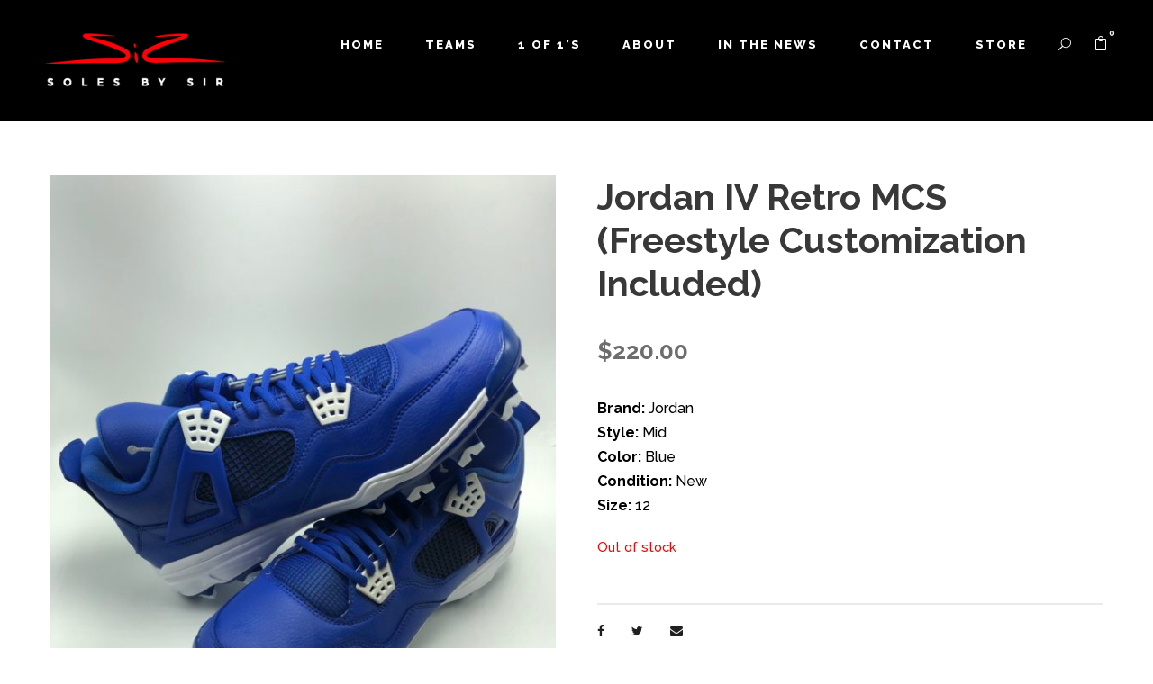

--- FILE ---
content_type: text/html; charset=UTF-8
request_url: https://solesbysir.com/shop/shoes/jordan-iv-retro-mcs-freestyle-customization-included-3/
body_size: 9311
content:
<!DOCTYPE html>
<html lang="en" class="no-js">
<head>
	<meta charset="UTF-8">
	<meta name="viewport" content="width=device-width, initial-scale=1">
	<link rel="profile" href="http://gmpg.org/xfn/11">
	<link rel="pingback" href="https://solesbysir.com/xmlrpc.php">
	<title>Jordan IV Retro MCS (Freestyle Customization Included) &#8211; Soles By Sir</title>
<link rel='dns-prefetch' href='//fonts.googleapis.com' />
<link rel='dns-prefetch' href='//s.w.org' />
<link rel="alternate" type="application/rss+xml" title="Soles By Sir &raquo; Feed" href="https://solesbysir.com/feed/" />
<link rel="alternate" type="application/rss+xml" title="Soles By Sir &raquo; Comments Feed" href="https://solesbysir.com/comments/feed/" />
<link rel="alternate" type="application/rss+xml" title="Soles By Sir &raquo; Jordan IV Retro MCS (Freestyle Customization Included) Comments Feed" href="https://solesbysir.com/shop/shoes/jordan-iv-retro-mcs-freestyle-customization-included-3/feed/" />
		<script type="text/javascript">
			window._wpemojiSettings = {"baseUrl":"https:\/\/s.w.org\/images\/core\/emoji\/11\/72x72\/","ext":".png","svgUrl":"https:\/\/s.w.org\/images\/core\/emoji\/11\/svg\/","svgExt":".svg","source":{"concatemoji":"https:\/\/solesbysir.com\/wp-includes\/js\/wp-emoji-release.min.js?ver=4.9.22"}};
			!function(e,a,t){var n,r,o,i=a.createElement("canvas"),p=i.getContext&&i.getContext("2d");function s(e,t){var a=String.fromCharCode;p.clearRect(0,0,i.width,i.height),p.fillText(a.apply(this,e),0,0);e=i.toDataURL();return p.clearRect(0,0,i.width,i.height),p.fillText(a.apply(this,t),0,0),e===i.toDataURL()}function c(e){var t=a.createElement("script");t.src=e,t.defer=t.type="text/javascript",a.getElementsByTagName("head")[0].appendChild(t)}for(o=Array("flag","emoji"),t.supports={everything:!0,everythingExceptFlag:!0},r=0;r<o.length;r++)t.supports[o[r]]=function(e){if(!p||!p.fillText)return!1;switch(p.textBaseline="top",p.font="600 32px Arial",e){case"flag":return s([55356,56826,55356,56819],[55356,56826,8203,55356,56819])?!1:!s([55356,57332,56128,56423,56128,56418,56128,56421,56128,56430,56128,56423,56128,56447],[55356,57332,8203,56128,56423,8203,56128,56418,8203,56128,56421,8203,56128,56430,8203,56128,56423,8203,56128,56447]);case"emoji":return!s([55358,56760,9792,65039],[55358,56760,8203,9792,65039])}return!1}(o[r]),t.supports.everything=t.supports.everything&&t.supports[o[r]],"flag"!==o[r]&&(t.supports.everythingExceptFlag=t.supports.everythingExceptFlag&&t.supports[o[r]]);t.supports.everythingExceptFlag=t.supports.everythingExceptFlag&&!t.supports.flag,t.DOMReady=!1,t.readyCallback=function(){t.DOMReady=!0},t.supports.everything||(n=function(){t.readyCallback()},a.addEventListener?(a.addEventListener("DOMContentLoaded",n,!1),e.addEventListener("load",n,!1)):(e.attachEvent("onload",n),a.attachEvent("onreadystatechange",function(){"complete"===a.readyState&&t.readyCallback()})),(n=t.source||{}).concatemoji?c(n.concatemoji):n.wpemoji&&n.twemoji&&(c(n.twemoji),c(n.wpemoji)))}(window,document,window._wpemojiSettings);
		</script>
		<style type="text/css">
img.wp-smiley,
img.emoji {
	display: inline !important;
	border: none !important;
	box-shadow: none !important;
	height: 1em !important;
	width: 1em !important;
	margin: 0 .07em !important;
	vertical-align: -0.1em !important;
	background: none !important;
	padding: 0 !important;
}
</style>
<link rel='stylesheet' id='drop_uploader-css'  href='https://solesbysir.com/wp-content/plugins/ninja-forms-drop-uploader/css/drop_uploader.css?ver=4.9.22' type='text/css' media='all' />
<link rel='stylesheet' id='pe-icon-7-stroke-css'  href='https://solesbysir.com/wp-content/plugins/ninja-forms-drop-uploader/pe-icon-7-stroke/css/pe-icon-7-stroke.css?ver=4.9.22' type='text/css' media='all' />
<link rel='stylesheet' id='layerslider-css'  href='https://solesbysir.com/wp-content/plugins/LayerSlider/static/css/layerslider.css?ver=5.6.2' type='text/css' media='all' />
<link rel='stylesheet' id='ls-google-fonts-css'  href='https://fonts.googleapis.com/css?family=Lato:100,300,regular,700,900%7COpen+Sans:300%7CIndie+Flower:regular%7COswald:300,regular,700&#038;subset=latin%2Clatin-ext' type='text/css' media='all' />
<link rel='stylesheet' id='gdlr-core-google-font-css'  href='https://fonts.googleapis.com/css?family=Raleway%3A100%2C200%2C300%2Cregular%2C500%2C600%2C700%2C800%2C900&#038;subset=latin&#038;ver=4.9.22' type='text/css' media='all' />
<link rel='stylesheet' id='gdlr-core-plugin-css'  href='https://solesbysir.com/wp-content/plugins/goodlayers-core/plugins/combine/style.css?ver=4.9.22' type='text/css' media='all' />
<link rel='stylesheet' id='gdlr-core-page-builder-css'  href='https://solesbysir.com/wp-content/plugins/goodlayers-core/include/css/page-builder.css?ver=4.9.22' type='text/css' media='all' />
<link rel='stylesheet' id='rs-plugin-settings-css'  href='https://solesbysir.com/wp-content/plugins/revslider/public/assets/css/settings.css?ver=5.4.1' type='text/css' media='all' />
<style id='rs-plugin-settings-inline-css' type='text/css'>
.tp-caption a{color:#ff7302;text-shadow:none;-webkit-transition:all 0.2s ease-out;-moz-transition:all 0.2s ease-out;-o-transition:all 0.2s ease-out;-ms-transition:all 0.2s ease-out}.tp-caption a:hover{color:#ffa902}
</style>
<link rel='stylesheet' id='rotatingtweets-css'  href='https://solesbysir.com/wp-content/plugins/rotatingtweets/css/style.css?ver=4.9.22' type='text/css' media='all' />
<link rel='stylesheet' id='woocommerce-layout-css'  href='https://solesbysir.com/wp-content/plugins/woocommerce/assets/css/woocommerce-layout.css?ver=3.3.5' type='text/css' media='all' />
<link rel='stylesheet' id='woocommerce-smallscreen-css'  href='https://solesbysir.com/wp-content/plugins/woocommerce/assets/css/woocommerce-smallscreen.css?ver=3.3.5' type='text/css' media='only screen and (max-width: 768px)' />
<link rel='stylesheet' id='woocommerce-general-css'  href='https://solesbysir.com/wp-content/plugins/woocommerce/assets/css/woocommerce.css?ver=3.3.5' type='text/css' media='all' />
<link rel='stylesheet' id='kleanity-style-core-css'  href='https://solesbysir.com/wp-content/themes/kleanity/css/style-core.css?ver=4.9.22' type='text/css' media='all' />
<link rel='stylesheet' id='kleanity-child-theme-style-css'  href='https://solesbysir.com/wp-content/themes/kleanity-child/style.css?ver=4.9.22' type='text/css' media='all' />
<link rel='stylesheet' id='kleanity-custom-style-css'  href='https://solesbysir.com/wp-content/uploads/kleanity-style-custom.css?1504039560&#038;ver=4.9.22' type='text/css' media='all' />
<link rel='stylesheet' id='fp_frontend_css-css'  href='https://solesbysir.com/wp-content/plugins/fontpress/custom_files/frontend.css?ver=4.9.22' type='text/css' media='all' />
<script type='text/javascript' src='https://solesbysir.com/wp-includes/js/jquery/jquery.js?ver=1.12.4'></script>
<script type='text/javascript' src='https://solesbysir.com/wp-includes/js/jquery/jquery-migrate.min.js?ver=1.4.1'></script>
<script type='text/javascript' src='https://solesbysir.com/wp-content/plugins/rotatingtweets/js/jquery.cycle.all.min.js?ver=4.9.22'></script>
<script type='text/javascript' src='https://solesbysir.com/wp-content/plugins/rotatingtweets/js/rotating_tweet.js?ver=1.9.7'></script>
<script type='text/javascript' src='https://solesbysir.com/wp-content/plugins/ninja-forms-drop-uploader/js/drop_uploader.js?ver=4.9.22'></script>
<script type='text/javascript'>
/* <![CDATA[ */
var du_ajax_url = {"url":"https:\/\/solesbysir.com\/wp-admin\/admin-ajax.php"};
/* ]]> */
</script>
<script type='text/javascript' src='https://solesbysir.com/wp-content/plugins/ninja-forms-drop-uploader/js/wp_drop_uploader.js?ver=4.9.22'></script>
<script type='text/javascript' src='https://solesbysir.com/wp-content/plugins/LayerSlider/static/js/greensock.js?ver=1.11.8'></script>
<script type='text/javascript' src='https://solesbysir.com/wp-content/plugins/LayerSlider/static/js/layerslider.kreaturamedia.jquery.js?ver=5.6.2'></script>
<script type='text/javascript' src='https://solesbysir.com/wp-content/plugins/LayerSlider/static/js/layerslider.transitions.js?ver=5.6.2'></script>
<script type='text/javascript' src='https://solesbysir.com/wp-content/plugins/revslider/public/assets/js/jquery.themepunch.tools.min.js?ver=5.4.1'></script>
<script type='text/javascript' src='https://solesbysir.com/wp-content/plugins/revslider/public/assets/js/jquery.themepunch.revolution.min.js?ver=5.4.1'></script>
<script type='text/javascript'>
/* <![CDATA[ */
var wc_add_to_cart_params = {"ajax_url":"\/wp-admin\/admin-ajax.php","wc_ajax_url":"\/?wc-ajax=%%endpoint%%","i18n_view_cart":"View cart","cart_url":"https:\/\/solesbysir.com\/store\/cart\/","is_cart":"","cart_redirect_after_add":"no"};
/* ]]> */
</script>
<script type='text/javascript' src='https://solesbysir.com/wp-content/plugins/woocommerce/assets/js/frontend/add-to-cart.min.js?ver=3.3.5'></script>
<script type='text/javascript' src='https://solesbysir.com/wp-content/plugins/js_composer/assets/js/vendors/woocommerce-add-to-cart.js?ver=4.12.1'></script>
<script type='text/javascript' src='https://solesbysir.com/wp-content/plugins/fontpress/custom_files/frontend.js?ver=4.9.22'></script>
<link rel='https://api.w.org/' href='https://solesbysir.com/wp-json/' />
<link rel="EditURI" type="application/rsd+xml" title="RSD" href="https://solesbysir.com/xmlrpc.php?rsd" />
<link rel="wlwmanifest" type="application/wlwmanifest+xml" href="https://solesbysir.com/wp-includes/wlwmanifest.xml" /> 
<meta name="generator" content="WordPress 4.9.22" />
<meta name="generator" content="WooCommerce 3.3.5" />
<link rel="canonical" href="https://solesbysir.com/shop/shoes/jordan-iv-retro-mcs-freestyle-customization-included-3/" />
<link rel='shortlink' href='https://solesbysir.com/?p=3538' />
<link rel="alternate" type="application/json+oembed" href="https://solesbysir.com/wp-json/oembed/1.0/embed?url=https%3A%2F%2Fsolesbysir.com%2Fshop%2Fshoes%2Fjordan-iv-retro-mcs-freestyle-customization-included-3%2F" />
<link rel="alternate" type="text/xml+oembed" href="https://solesbysir.com/wp-json/oembed/1.0/embed?url=https%3A%2F%2Fsolesbysir.com%2Fshop%2Fshoes%2Fjordan-iv-retro-mcs-freestyle-customization-included-3%2F&#038;format=xml" />
<style type="text/css" id="simple-css-output">/* Miscellaneous================== */.kleanity-body { font-weight: 500;}h4 { text-transform: uppercase;}.divider-lines { width: 65%; height: 28px; border-bottom: 1px solid #cc2600; text-align: center; margin: 0 auto;}span.divider-titles { font-size: 32px; padding: 0 20px; color: #000000; background-color:#ffffff; font-family: raleway, sans-serif; font-weight: 700;}.divider-element-holder { background-image: url("http://solesbysir.com/wp-content/uploads/2017/01/icon-marcus-silhouette.png"); background-position: center top; background-repeat: no-repeat;}.kleanity-not-found-wrap .kleanity-not-found-background { opacity: 1;}#kleanity-page-wrapper > div.gdlr-core-content-container.gdlr-core-container { display: none;}@media only screen and (min-width:300px) and (max-width: 420px) { .divider-lines { width: 100%; top: 10px; position: relative; } .divider-titles { font-size: 20px !important; top: 10px; position: relative; } }/* Header================== */.slider-headline { font-size: 205px !important;}.slider-underline { font-size: 125px !important; color: #cc2600 !important; top: 30px;}.slider-underline-d { font-size: 175px !important; font-weight: 500 !important; color: #cc2600 !important; top: 30px;}.kleanity-header-background { background-color: rgba(0,0,0,0.6) !important;}.kleanity-navigation .sf-menu > li > a { font-weight: 800 !important;}@media only screen and (min-width:300px) and (max-width: 420px) { .slider-scratch img { width: 170px !important; left: 60px !important; position: absolute !important; top: 200px !important; z-index: 9999 !important; height: auto !important; } .slider-headline { top: -210px; font-size: 100px !important; left: -20px; } .slider-underline { top: -160px; font-size: 60px !important; left: -40px; } .slider-sm-icons { top: 60px; display: inline-block; left: 100px; } }/* Home================== */.news-article a { color: #000000; text-decoration: none; font-weight: 800; font-style: italic;}/* Footer================== */body .kleanity-copyright-text { text-align: left;}.footer-hr { color: rgba(255,255,255,0.6); background-color: rgba(255,255,255,0.6); width: 100%; height: 1px; margin-top: 25px;}.sm-holder { display: flex; margin-top: 25px; margin-bottom: 15px;}.footer-sm-icon { padding-right: 20px;}body .kleanity-footer-wrapper { padding-bottom: 40px; background-image: url(http://solesbysir.com/wp-content/uploads/2017/01/footer-background-three.png); padding-top: 900px; margin-top: -125px; background-size: cover; background-repeat: no-repeat; background-position: bottom center;}.kleanity-footer-wrapper .kleanity-footer-column { border:none;}body .kleanity-footer-wrapper .kleanity-widget-title { display: none;}.kleanity-footer-wrapper .widget { margin-bottom: 30px;}@media only screen and (min-width:300px) and (max-width: 420px) { .kleanity-footer-wrapper { padding-top: 2740px !important; margin-top: -1150px !important; } }/* About Page================== */.contact-button { padding: 10px 20px; border: 1px solid #000000; text-transform: uppercase; font-weight: 700; display: inline-block;}.marcus-name { margin-left: -60px;}/* In The News Page================== */ul.instagram-pics.instagram-size-thumbnail { margin-left: 0px;}ul.instagram-pics li { list-style-type: none; float: left; max-width: 110px; margin: 5px;}.search-results .gdlr-core-media-image img { width: 100%;}/* Teams Page================== */.teams-holder { margin-top: 130px;}/* 1 of 1's=================== */.gdlr-core-portfolio-content { display: none;}/* Contact Page================== */#kleanity-page-wrapper > div > div:nth-child(3) >div > div > div.gdlr-core-pbf-column.gdlr-core-column-20 >div > div > div:nth-child(1) > div { padding: 0px; margin-left: 20px;}.contact-box-holder { width: 310px; background-color: #000000; padding: 40px;}.contact-item { color: #ffffff; margin-bottom: 15px;}.contact-image-box-one { padding: 0px; margin-left: 20px;}.contact-image-box-one img { min-width: 310px;}.contact-image-box-two { padding: 0px; margin-left: 20px; min-width: 310px;}.contact-image-box-two p { padding: 0px; margin: 0px; line-height: 0px;}.split-image { float: left; max-width: 155px; min-width: 155px;}#nf-field-16[type="button"] { background-color: #d40606;}.nf-form-fields-required { font-size: 12px !important; padding-bottom: 10px;}input.text-input-field { border: solid 1px #000000 !important; height: 35px !important; padding-left: 10px !important; color: #000000 !important; font-size: 15px !important; text-transform: uppercase !important; letter-spacing: 0.04em !important; font-weight: 500 !important;}.textarea-element { border: solid 1px #000000 !important; padding-left: 10px !important; color: #000000 !important; font-size: 15px !important; letter-spacing: 0.04em !important; font-weight: 500 !important; padding-top: 8px !important;}.nf-field-container { margin-bottom: 15px !important;}.field-wrap select { width: 50% !important; border: 1px solid #000000 !important; background-color: #ffffff !important; font-size: 15px !important; text-transform: uppercase !important; -webkit-appearance: none !important; -webkit-border-radius: 0px !important; padding: 7px 10px !important; background-image: url(http://solesbysir.com/wp-content/uploads/2017/01/drop-down-arrow.png) !important; background-repeat: no-repeat !important; background-position: 95% center !important;}#nf-form-3-cont > div > div.nf-form-layout > div > div.nf-form-content > nf-fields-wrap > nf-field:nth-child(1),#nf-form-3-cont > div > div.nf-form-layout > div > div.nf-form-content > nf-fields-wrap > nf-field:nth-child(2) { width: 50%; float: left; display: inline-flex;}input.nfdu-dropuploader { border: solid 1px #000000 !important; height: 35px !important; padding-left: 10px !important; color: #000000 !important; font-size: 15px !important; text-transform: uppercase !important; letter-spacing: 0.04em !important; font-weight: 500 !important; padding-top: 7px !important; display: inline-flex !important;}/* WooCommerce Section====================== */.woocommerce .kleanity-navigation-slide-bar { display: none !important;}.woocommerce .kleanity-header-container.kleanity-header-full { background-color: #000000;}.woocommerce-page .kleanity-page-title-overlay,.page-id-1657 .kleanity-page-title-overlay { opacity: 1; background-color: #000 !important;}.woocommerce-page .kleanity-page-title-wrap.kleanity-style-medium .kleanity-page-title-content,.page-id-1657 .kleanity-page-title-wrap.kleanity-style-medium .kleanity-page-title-content { padding-top: 50px; padding-bottom: 50px; padding-left: 0px;}.woocommerce-page .kleanity-page-title-container.kleanity-container,.page-id-1657 .kleanity-page-title-container.kleanity-container { padding-left: 0px;}.woocommerce-breadcrumb, .product_meta { display: none;}.single-product.woocommerce div.product form.cart.variations_form { width: 100%;}div#nm-productmeta-box-1::before { content: 'Standard turn around time on the customization of shoes is 6 weeks, there is also the option of 2 weeks which requires a $50 rush charge, check option below.';}#box-rush_charge_option { margin-top: 30px;}#customization_information { height: 100px;}span.show_description { color: #ff000a !important;}.woof.woof_sid.woof_sid_auto_shortcode { background-color: #efefef !important; border-radius: 0px; border: none !important;}.woof_container_productshoesize { width: 100%;}.woof_container_inner_productshoesize h4 { font-size: 18px; margin-bottom: 10px;}.woocommerce .kleanity-page-title-container { display: none;}</style>
<style type="text/css">
@import url(//fonts.googleapis.com/css?family=PT+Sans:regular,700:latin);
.pt_sans{ font-family: "PT Sans"; }
</style>
<!--==-- End Typecase Font Declarations --==-->

<!--[if lt IE 9]>
<script src="https://solesbysir.com/wp-content/themes/kleanity/js/html5.js"></script>
<![endif]-->
	<noscript><style>.woocommerce-product-gallery{ opacity: 1 !important; }</style></noscript>
			<style type="text/css">.recentcomments a{display:inline !important;padding:0 !important;margin:0 !important;}</style>
		<meta name="generator" content="Powered by Visual Composer - drag and drop page builder for WordPress."/>
<!--[if lte IE 9]><link rel="stylesheet" type="text/css" href="https://solesbysir.com/wp-content/plugins/js_composer/assets/css/vc_lte_ie9.min.css" media="screen"><![endif]--><!--[if IE  8]><link rel="stylesheet" type="text/css" href="https://solesbysir.com/wp-content/plugins/js_composer/assets/css/vc-ie8.min.css" media="screen"><![endif]--><meta name="generator" content="Powered by Slider Revolution 5.4.1 - responsive, Mobile-Friendly Slider Plugin for WordPress with comfortable drag and drop interface." />
<noscript><style type="text/css"> .wpb_animate_when_almost_visible { opacity: 1; }</style></noscript></head>

<body class="product-template-default single single-product postid-3538 gdlr-core-body woocommerce woocommerce-page kleanity-body kleanity-body-front kleanity-full  kleanity-with-sticky-navigation gdlr-core-link-to-lightbox wpb-js-composer js-comp-ver-4.12.1 vc_responsive">
<div class="kleanity-mobile-header-wrap" ><div class="kleanity-mobile-header kleanity-header-background kleanity-style-slide" id="kleanity-mobile-header" ><div class="kleanity-mobile-header-container kleanity-container" ><div class="kleanity-logo  kleanity-item-pdlr"><div class="kleanity-logo-inner"><a href="https://solesbysir.com/" ><img src="https://solesbysir.com/wp-content/uploads/2017/01/footer_logo-two.png" alt="" width="149" height="46" /></a></div></div><div class="kleanity-mobile-menu-right" ><div class="kleanity-main-menu-search" id="kleanity-mobile-top-search" ><i class="fa fa-search" ></i></div><div class="kleanity-top-search-wrap" >
	<div class="kleanity-top-search-close" ></div>

	<div class="kleanity-top-search-row" >
		<div class="kleanity-top-search-cell" >
			<form role="search" method="get" class="search-form" action="https://solesbysir.com/">
	<input type="text" class="search-field kleanity-title-font" placeholder="Search..." value="" name="s">
	<div class="kleanity-top-search-submit"><i class="fa fa-search" ></i></div>
	<input type="submit" class="search-submit" value="Search">
	<div class="kleanity-top-search-close"><i class="icon_close" ></i></div>
</form>
		</div>
	</div>

</div>
<div class="kleanity-main-menu-cart" id="kleanity-mobile-menu-cart" ><i class="fa fa-shopping-cart" ></i><span class="kleanity-top-cart-count">0</span><div class="kleanity-top-cart-hover-area" ></div><div class="kleanity-top-cart-content-wrap" ><div class="kleanity-top-cart-content" ><div class="kleanity-top-cart-count-wrap" ><span class="head">Items :  </span><span class="kleanity-top-cart-count">0</span></div><div class="kleanity-top-cart-amount-wrap" ><span class="head">Subtotal : </span><span class="kleanity-top-cart-amount"><span class="woocommerce-Price-amount amount"><span class="woocommerce-Price-currencySymbol">&#36;</span>0.00</span></span></div><a class="kleanity-top-cart-button" href="https://solesbysir.com/store/cart/" >View Cart</a><a class="kleanity-top-cart-checkout-button" href="https://solesbysir.com/store/checkout/" >Check Out</a></div></div></div><div class="kleanity-overlay-menu kleanity-mobile-menu" id="kleanity-mobile-menu" ><a class="kleanity-overlay-menu-icon kleanity-mobile-menu-button kleanity-mobile-button-hamburger" href="#" ><span></span></a><div class="kleanity-overlay-menu-content kleanity-navigation-font" ><div class="kleanity-overlay-menu-close" ></div><div class="kleanity-overlay-menu-row" ><div class="kleanity-overlay-menu-cell" ><ul id="menu-main-menu" class="menu"><li class="menu-item menu-item-type-post_type menu-item-object-page menu-item-home menu-item-412"><a href="https://solesbysir.com/">Home</a></li>
<li class="menu-item menu-item-type-post_type menu-item-object-page menu-item-346"><a href="https://solesbysir.com/teams/">Teams</a></li>
<li class="menu-item menu-item-type-post_type menu-item-object-page menu-item-360"><a href="https://solesbysir.com/1-of-1s/">1 of 1&#8217;s</a></li>
<li class="menu-item menu-item-type-post_type menu-item-object-page menu-item-241"><a href="https://solesbysir.com/about/">About</a></li>
<li class="menu-item menu-item-type-post_type menu-item-object-page menu-item-347"><a href="https://solesbysir.com/in-the-news/">In The News</a></li>
<li class="menu-item menu-item-type-post_type menu-item-object-page menu-item-242"><a href="https://solesbysir.com/contact/">Contact</a></li>
<li class="menu-item menu-item-type-post_type menu-item-object-page current_page_parent menu-item-1661"><a href="https://solesbysir.com/store/">Store</a></li>
</ul></div></div></div></div></div></div></div></div><div class="kleanity-body-outer-wrapper ">
		<div class="kleanity-body-wrapper clearfix  kleanity-with-transparent-header kleanity-with-frame">
	<div class="kleanity-header-background-transparent" >	
<header class="kleanity-header-wrap kleanity-header-style-plain  kleanity-style-menu-right kleanity-sticky-navigation kleanity-style-slide" >
	<div class="kleanity-header-background" ></div>
	<div class="kleanity-header-container  kleanity-header-full">
			
		<div class="kleanity-header-container-inner clearfix">
			<div class="kleanity-logo  kleanity-item-pdlr"><div class="kleanity-logo-inner"><a href="https://solesbysir.com/" ><img src="https://solesbysir.com/wp-content/uploads/2017/01/logo_main-two.png" alt="" width="245" height="75" /></a></div></div>			<div class="kleanity-navigation kleanity-item-pdlr clearfix " >
			<div class="kleanity-main-menu" id="kleanity-main-menu" ><ul id="menu-main-menu-1" class="sf-menu"><li  class="menu-item menu-item-type-post_type menu-item-object-page menu-item-home menu-item-412 kleanity-normal-menu"><a href="https://solesbysir.com/">Home</a></li>
<li  class="menu-item menu-item-type-post_type menu-item-object-page menu-item-346 kleanity-normal-menu"><a href="https://solesbysir.com/teams/">Teams</a></li>
<li  class="menu-item menu-item-type-post_type menu-item-object-page menu-item-360 kleanity-normal-menu"><a href="https://solesbysir.com/1-of-1s/">1 of 1&#8217;s</a></li>
<li  class="menu-item menu-item-type-post_type menu-item-object-page menu-item-241 kleanity-normal-menu"><a href="https://solesbysir.com/about/">About</a></li>
<li  class="menu-item menu-item-type-post_type menu-item-object-page menu-item-347 kleanity-normal-menu"><a href="https://solesbysir.com/in-the-news/">In The News</a></li>
<li  class="menu-item menu-item-type-post_type menu-item-object-page menu-item-242 kleanity-normal-menu"><a href="https://solesbysir.com/contact/">Contact</a></li>
<li  class="menu-item menu-item-type-post_type menu-item-object-page current_page_parent menu-item-1661 kleanity-normal-menu"><a href="https://solesbysir.com/store/">Store</a></li>
</ul><div class="kleanity-navigation-slide-bar" id="kleanity-navigation-slide-bar" ></div></div><div class="kleanity-main-menu-right-wrap clearfix " ><div class="kleanity-main-menu-search" id="kleanity-top-search" ><i class="icon_search" ></i></div><div class="kleanity-top-search-wrap" >
	<div class="kleanity-top-search-close" ></div>

	<div class="kleanity-top-search-row" >
		<div class="kleanity-top-search-cell" >
			<form role="search" method="get" class="search-form" action="https://solesbysir.com/">
	<input type="text" class="search-field kleanity-title-font" placeholder="Search..." value="" name="s">
	<div class="kleanity-top-search-submit"><i class="fa fa-search" ></i></div>
	<input type="submit" class="search-submit" value="Search">
	<div class="kleanity-top-search-close"><i class="icon_close" ></i></div>
</form>
		</div>
	</div>

</div>
<div class="kleanity-main-menu-cart" id="kleanity-menu-cart" ><i class="icon_bag_alt" ></i><span class="kleanity-top-cart-count">0</span><div class="kleanity-top-cart-hover-area" ></div><div class="kleanity-top-cart-content-wrap" ><div class="kleanity-top-cart-content" ><div class="kleanity-top-cart-count-wrap" ><span class="head">Items :  </span><span class="kleanity-top-cart-count">0</span></div><div class="kleanity-top-cart-amount-wrap" ><span class="head">Subtotal : </span><span class="kleanity-top-cart-amount"><span class="woocommerce-Price-amount amount"><span class="woocommerce-Price-currencySymbol">&#36;</span>0.00</span></span></div><a class="kleanity-top-cart-button" href="https://solesbysir.com/store/cart/" >View Cart</a><a class="kleanity-top-cart-checkout-button" href="https://solesbysir.com/store/checkout/" >Check Out</a></div></div></div></div>			</div><!-- kleanity-navigation -->

		</div><!-- kleanity-header-inner -->
	</div><!-- kleanity-header-container -->
</header><!-- header --></div><div class="kleanity-header-transparent-substitute" ></div>	<div class="kleanity-page-wrapper" id="kleanity-page-wrapper" >
	<div class="kleanity-content-container kleanity-container"><div class="kleanity-content-area kleanity-item-pdlr kleanity-sidebar-style-none clearfix" >
		
			<div id="product-3538" class="post-3538 product type-product status-publish has-post-thumbnail product_cat-shoes product_tag-blue product_tag-football product_tag-jordan pa_shoe-size-710 first outofstock shipping-taxable purchasable product-type-simple">

	<div class="woocommerce-product-gallery woocommerce-product-gallery--with-images woocommerce-product-gallery--columns-4 images" data-columns="4" style="opacity: 0; transition: opacity .25s ease-in-out;">
	<figure class="woocommerce-product-gallery__wrapper">
		<div data-thumb="https://solesbysir.com/wp-content/uploads/2018/06/IMG_9513-e1529892151419-100x100.jpg" class="woocommerce-product-gallery__image"><a href="https://solesbysir.com/wp-content/uploads/2018/06/IMG_9513-e1529892151419.jpg"><img width="600" height="800" src="https://solesbysir.com/wp-content/uploads/2018/06/IMG_9513-e1529892151419-600x800.jpg" class="wp-post-image" alt="" title="IMG_9513" data-caption="" data-src="https://solesbysir.com/wp-content/uploads/2018/06/IMG_9513-e1529892151419.jpg" data-large_image="https://solesbysir.com/wp-content/uploads/2018/06/IMG_9513-e1529892151419.jpg" data-large_image_width="3024" data-large_image_height="4032" srcset="https://solesbysir.com/wp-content/uploads/2018/06/IMG_9513-e1529892151419-600x800.jpg 600w, https://solesbysir.com/wp-content/uploads/2018/06/IMG_9513-e1529892151419-225x300.jpg 225w, https://solesbysir.com/wp-content/uploads/2018/06/IMG_9513-e1529892151419-768x1024.jpg 768w" sizes="(max-width: 600px) 100vw, 600px" /></a></div>	</figure>
</div>

	<div class="summary entry-summary">
		<nav class="woocommerce-breadcrumb"><a href="https://solesbysir.com">Home</a>&nbsp;&#47;&nbsp;<a href="https://solesbysir.com/product-category/shoes/">Shoes</a>&nbsp;&#47;&nbsp;Jordan IV Retro MCS (Freestyle Customization Included)</nav><h1 itemprop="name" class="product_title entry-title">Jordan IV Retro MCS (Freestyle Customization Included)</h1><p class="price kleanity-title-font"><span class="woocommerce-Price-amount amount"><span class="woocommerce-Price-currencySymbol">&#36;</span>220.00</span></p><div class="woocommerce-product-details__short-description">
	<p><strong>Brand:</strong> Jordan<br />
<strong>Style:</strong> Mid<br />
<strong>Color: </strong>Blue<br />
<strong>Condition:</strong> New<br />
<strong>Size:</strong> 12</p>
</div>
<p class="stock out-of-stock">Out of stock</p>
<div class="product_meta kleanity-title-font">

	
	
		<span class="sku_wrapper">SKU: <span class="sku">807709-010 (#197)</span></span>

	
	<span class="posted_in">Category: <a href="https://solesbysir.com/product-category/shoes/" rel="tag">Shoes</a></span>
	<span class="tagged_as">Tags: <a href="https://solesbysir.com/product-tag/blue/" rel="tag">Blue</a>, <a href="https://solesbysir.com/product-tag/football/" rel="tag">Football</a>, <a href="https://solesbysir.com/product-tag/jordan/" rel="tag">Jordan</a></span>
	
</div>

<div class="kleanity-woocommerce-social-share" ><div class="gdlr-core-social-share-item gdlr-core-item-pdb  gdlr-core-left-align gdlr-core-social-share-left-text" style="padding-bottom: 0px;"  ><span class="gdlr-core-social-share-wrap"><a class="gdlr-core-social-share-facebook" href="http://www.facebook.com/share.php?u=https://solesbysir.com/shop/shoes/jordan-iv-retro-mcs-freestyle-customization-included-3/&#038;title=Jordan+IV+Retro+MCS+%28Freestyle+Customization+Included%29" target="_blank" onclick="javascript:window.open(this.href,&#039;&#039;, &#039;menubar=no,toolbar=no,resizable=yes,scrollbars=yes,height=602,width=555&#039;);return false;"  ><i class="fa fa-facebook" ></i></a><a class="gdlr-core-social-share-twitter" href="http://twitter.com/home?status=Jordan+IV+Retro+MCS+%28Freestyle+Customization+Included%29+https://solesbysir.com/shop/shoes/jordan-iv-retro-mcs-freestyle-customization-included-3/" target="_blank" onclick="javascript:window.open(this.href,&#039;&#039;, &#039;menubar=no,toolbar=no,resizable=yes,scrollbars=yes,height=255,width=555&#039;);return false;"  ><i class="fa fa-twitter" ></i></a><a class="gdlr-core-social-share-email" href="mailto:?subject=Site%20sharing&#038;body=Please%20check%20this%20site%20out%20https://solesbysir.com/shop/shoes/jordan-iv-retro-mcs-freestyle-customization-included-3/"  ><i class="fa fa-envelope" ></i></a></span></div></div>
	</div>

	<div class="kleanity-woocommerce-tab gdlr-core-tab-item gdlr-core-js gdlr-core-tab-style2-horizontal gdlr-core-center-align" ><div class="gdlr-core-tab-item-title-wrap clearfix gdlr-core-title-font" ><div class="gdlr-core-tab-item-title kleanity-title-font  gdlr-core-active" data-tab-id="1" >Additional information</div><div class="gdlr-core-tab-item-title kleanity-title-font " data-tab-id="2" >Reviews (0)</div><div class="gdlr-core-tab-item-title-line gdlr-core-skin-divider"></div></div><div class="gdlr-core-tab-item-content-wrap clearfix" ><div class="gdlr-core-tab-item-content  gdlr-core-active" data-tab-id="1" >

<table class="shop_attributes">
	
	
			<tr>
			<th>Shoe Size</th>
			<td><p><a href="https://solesbysir.com/shoe-size/12/" rel="tag">12</a></p>
</td>
		</tr>
	</table>
</div><div class="gdlr-core-tab-item-content " data-tab-id="2" ><div id="reviews" class="woocommerce-Reviews">
	<div id="comments">
		<h2 class="woocommerce-Reviews-title">Reviews</h2>

		
			<p class="woocommerce-noreviews">There are no reviews yet.</p>

			</div>

	
		<div id="review_form_wrapper">
			<div id="review_form">
					<div id="respond" class="comment-respond">
		<span id="reply-title" class="comment-reply-title">Be the first to review &ldquo;Jordan IV Retro MCS (Freestyle Customization Included)&rdquo; <small><a rel="nofollow" id="cancel-comment-reply-link" href="/shop/shoes/jordan-iv-retro-mcs-freestyle-customization-included-3/#respond" style="display:none;">Cancel reply</a></small></span>			<form action="https://solesbysir.com/wp-comments-post.php" method="post" id="commentform" class="comment-form" novalidate>
				<p class="comment-notes"><span id="email-notes">Your email address will not be published.</span> Required fields are marked <span class="required">*</span></p><p class="comment-form-comment"><label for="comment">Your review <span class="required">*</span></label><textarea id="comment" name="comment" cols="45" rows="8" aria-required="true" required></textarea></p><p class="comment-form-author"><label for="author">Name <span class="required">*</span></label> <input id="author" name="author" type="text" value="" size="30" aria-required="true" required /></p>
<p class="comment-form-email"><label for="email">Email <span class="required">*</span></label> <input id="email" name="email" type="email" value="" size="30" aria-required="true" required /></p>
<p class="form-submit"><input name="submit" type="submit" id="submit" class="submit" value="Submit" /> <input type='hidden' name='comment_post_ID' value='3538' id='comment_post_ID' />
<input type='hidden' name='comment_parent' id='comment_parent' value='0' />
</p>			</form>
			</div><!-- #respond -->
				</div>
		</div>

	
	<div class="clear"></div>
</div>
</div></div></div>
	<section class="related products">

		<h2>Related products</h2>
		<div class="kleanity-woocommerce-related-product kleanity-item-rvpdlr" ><div class="woocommerce gdlr-core-product-item gdlr-core-item-pdb clearfix  gdlr-core-product-style-grid"  ><div class="gdlr-core-product-item-holder gdlr-core-js-2 clearfix" data-layout="fitrows" ><div class="gdlr-core-item-list  gdlr-core-item-pdlr gdlr-core-column-15 gdlr-core-column-first" ><div class="gdlr-core-product-grid" ><div class="gdlr-core-product-thumbnail gdlr-core-media-image  gdlr-core-zoom-on-hover" ><img src="https://solesbysir.com/wp-content/uploads/2017/06/IMG_8512-700x500.jpg" alt="" width="700" height="500" /><span class="gdlr-core-image-overlay gdlr-core-image-overlay-center-icon gdlr-core-js"  ><span class="gdlr-core-image-overlay-content" ><span class="gdlr-core-product-thumbnail-info kleanity-title-font" ><a href="https://solesbysir.com/shop/shoes/adidas-3/" data-quantity="1" class="product_type_variable add_to_cart_button gdlr-core-product-add-to-cart" data-product_id="1853" data-product_sku="112357710 (#32)" aria-label="Select options for &ldquo;Adidas (Freestyle Customization Included)&rdquo;" rel="nofollow"><i class="icon_cart_alt" ></i><span>Select options</span></a></span></span></span></div><div class="gdlr-core-product-grid-content-wrap"><div class="gdlr-core-product-grid-content"><h3 class="gdlr-core-product-title gdlr-core-skin-title"  ><a href="https://solesbysir.com/shop/shoes/adidas-3/" >Adidas (Freestyle Customization Included)</a></h3><div class="gdlr-core-product-price gdlr-core-title-font"><span class="woocommerce-Price-amount amount"><span class="woocommerce-Price-currencySymbol">&#36;</span>175.00</span></div></div></div></div></div><div class="gdlr-core-item-list  gdlr-core-item-pdlr gdlr-core-column-15" ><div class="gdlr-core-product-grid" ><div class="gdlr-core-product-thumbnail gdlr-core-media-image  gdlr-core-zoom-on-hover" ><img src="https://solesbysir.com/wp-content/uploads/2017/06/IMG_8508-700x500.jpg" alt="" width="700" height="500" /><span class="gdlr-core-image-overlay gdlr-core-image-overlay-center-icon gdlr-core-js"  ><span class="gdlr-core-image-overlay-content" ><span class="gdlr-core-product-thumbnail-info kleanity-title-font" ><a href="https://solesbysir.com/shop/shoes/nike-huarache-2k-filth-freestyle-customization-included/" data-quantity="1" class="product_type_variable add_to_cart_button gdlr-core-product-add-to-cart" data-product_id="1845" data-product_sku="749359-610 (#29)" aria-label="Select options for &ldquo;Nike Huarache 2k Filth (Freestyle Customization Included)&rdquo;" rel="nofollow"><i class="icon_cart_alt" ></i><span>Select options</span></a></span></span></span></div><div class="gdlr-core-product-grid-content-wrap"><div class="gdlr-core-product-grid-content"><h3 class="gdlr-core-product-title gdlr-core-skin-title"  ><a href="https://solesbysir.com/shop/shoes/nike-huarache-2k-filth-freestyle-customization-included/" >Nike Huarache 2k Filth (Freestyle Customization Included)</a></h3><div class="gdlr-core-product-price gdlr-core-title-font"><span class="woocommerce-Price-amount amount"><span class="woocommerce-Price-currencySymbol">&#36;</span>170.00</span></div></div></div></div></div><div class="gdlr-core-item-list  gdlr-core-item-pdlr gdlr-core-column-15" ><div class="gdlr-core-product-grid" ><div class="gdlr-core-product-thumbnail gdlr-core-media-image  gdlr-core-zoom-on-hover" ><img src="https://solesbysir.com/wp-content/uploads/2017/06/IMG_8507-e1498759383890-700x500.jpg" alt="" width="700" height="500" /><span class="gdlr-core-image-overlay gdlr-core-image-overlay-center-icon gdlr-core-js"  ><span class="gdlr-core-image-overlay-content" ><span class="gdlr-core-product-thumbnail-info kleanity-title-font" ><a href="https://solesbysir.com/shop/shoes/nike-air-mvp-pro-freestyle-customization-included/" data-quantity="1" class="product_type_variable add_to_cart_button gdlr-core-product-add-to-cart" data-product_id="1841" data-product_sku="716874-610 (#28)" aria-label="Select options for &ldquo;Nike Air MVP Pro (Freestyle Customization Included)&rdquo;" rel="nofollow"><i class="icon_cart_alt" ></i><span>Select options</span></a></span></span></span></div><div class="gdlr-core-product-grid-content-wrap"><div class="gdlr-core-product-grid-content"><h3 class="gdlr-core-product-title gdlr-core-skin-title"  ><a href="https://solesbysir.com/shop/shoes/nike-air-mvp-pro-freestyle-customization-included/" >Nike Air MVP Pro (Freestyle Customization Included)</a></h3><div class="gdlr-core-product-price gdlr-core-title-font"><span class="woocommerce-Price-amount amount"><span class="woocommerce-Price-currencySymbol">&#36;</span>190.00</span></div></div></div></div></div><div class="gdlr-core-item-list  gdlr-core-item-pdlr gdlr-core-column-15" ><div class="gdlr-core-product-grid" ><div class="gdlr-core-product-thumbnail gdlr-core-media-image  gdlr-core-zoom-on-hover" ><img src="https://solesbysir.com/wp-content/uploads/2017/06/IMG_8505-700x500.jpg" alt="" width="700" height="500" /><span class="gdlr-core-image-overlay gdlr-core-image-overlay-center-icon gdlr-core-js"  ><span class="gdlr-core-image-overlay-content" ><span class="gdlr-core-product-thumbnail-info kleanity-title-font" ><a href="https://solesbysir.com/shop/shoes/nike-huarache-freestyle-customization-included-3/" data-quantity="1" class="product_type_variable add_to_cart_button gdlr-core-product-add-to-cart" data-product_id="1838" data-product_sku="615965-061 (#27)" aria-label="Select options for &ldquo;Nike Huarache (Freestyle Customization Included)&rdquo;" rel="nofollow"><i class="icon_cart_alt" ></i><span>Select options</span></a></span></span></span></div><div class="gdlr-core-product-grid-content-wrap"><div class="gdlr-core-product-grid-content"><h3 class="gdlr-core-product-title gdlr-core-skin-title"  ><a href="https://solesbysir.com/shop/shoes/nike-huarache-freestyle-customization-included-3/" >Nike Huarache (Freestyle Customization Included)</a></h3><div class="gdlr-core-product-price gdlr-core-title-font"><span class="woocommerce-Price-amount amount"><span class="woocommerce-Price-currencySymbol">&#36;</span>140.00</span></div></div></div></div></div></div></div></div>
	</section>

</div>


		
	</div></div>
	
</div><footer><div class="kleanity-footer-wrapper" ><div class="kleanity-footer-container kleanity-container clearfix" ><div class="kleanity-footer-column kleanity-item-pdlr kleanity-column-20" ><div id="text-2" class="widget widget_text kleanity-widget">			<div class="textwidget"><img src="http://solesbysir.com/wp-content/uploads/2017/01/footer_logo-two.png">

<div class="footer-hr"></div>

<div class="sm-holder">
<div class="footer-sm-icon"><a href="http://www.instagram.com/solesbysir" target="_blank"><img src="http://solesbysir.com/wp-content/uploads/2017/01/icon_footer-instagram.png"></a></div>
<div class="footer-sm-icon"><a href="http://www.twitter.com/solesbysir" target="_blank"><img src="http://solesbysir.com/wp-content/uploads/2017/01/icon_footer-twitter-1st-column.png"></a></div>
<div class="footer-sm-icon"><a href="http://www.facebook.com/solesbysir" target="_blank"><img src="http://solesbysir.com/wp-content/uploads/2017/01/icon_footer-facebook.png"></a></div>
</div>

Based out of Miami, Florida with shipping capabilities to anywhere in the world.
<br /><br />
<img src="http://solesbysir.com/wp-content/uploads/2017/01/icon_mail.png" style="float:left;"> <div style="color:#ffffff; font-weight:700; padding-left:10px; float:left; margin-top: -3px;"><a href="mailto:info@solesbysir.com" style="text-decoration:none;color:#ffffff;">info@solesbysir.com</a></div></div>
		</div></div><div class="kleanity-footer-column kleanity-item-pdlr kleanity-column-20" ><div id="text-3" class="widget widget_text kleanity-widget">			<div class="textwidget"><div style="height: 53px; position: relative; bottom: 0px;">
<div style="position: absolute; bottom: 0px;">
<img src="http://solesbysir.com/wp-content/uploads/2017/01/icon_sitemap.png" style="float:left;"> <div style="font-weight:700; float:left; padding-left: 10px; color:#ffffff; margin-top: -3px; font-weight: 700; margin-top:-3px;">SITEMAP</div></div></div>

<div class="footer-hr"></div></div>
		</div><div id="nav_menu-3" class="widget widget_nav_menu kleanity-widget"><div class="menu-main-menu-container"><ul id="menu-main-menu-2" class="menu"><li class="menu-item menu-item-type-post_type menu-item-object-page menu-item-home menu-item-412"><a href="https://solesbysir.com/">Home</a></li>
<li class="menu-item menu-item-type-post_type menu-item-object-page menu-item-346"><a href="https://solesbysir.com/teams/">Teams</a></li>
<li class="menu-item menu-item-type-post_type menu-item-object-page menu-item-360"><a href="https://solesbysir.com/1-of-1s/">1 of 1&#8217;s</a></li>
<li class="menu-item menu-item-type-post_type menu-item-object-page menu-item-241"><a href="https://solesbysir.com/about/">About</a></li>
<li class="menu-item menu-item-type-post_type menu-item-object-page menu-item-347"><a href="https://solesbysir.com/in-the-news/">In The News</a></li>
<li class="menu-item menu-item-type-post_type menu-item-object-page menu-item-242"><a href="https://solesbysir.com/contact/">Contact</a></li>
<li class="menu-item menu-item-type-post_type menu-item-object-page current_page_parent menu-item-1661"><a href="https://solesbysir.com/store/">Store</a></li>
</ul></div></div></div><div class="kleanity-footer-column kleanity-item-pdlr kleanity-column-20" ><div id="text-4" class="widget widget_text kleanity-widget">			<div class="textwidget"><div style="height: 53px; position: relative; bottom: 0px;">
<div style="position: absolute; bottom: 0px;">
<img src="http://solesbysir.com/wp-content/uploads/2017/01/icon_footer-twitter.png" style="float:left;"> <div style="font-weight:700; float:left; padding-left: 10px; color:#ffffff; margin-top: -3px; font-weight: 700; margin-top:-3px;">TWITTER</div></div></div>

<div class="footer-hr"></div></div>
		</div><div id="rotatingtweets_widget-2" class="widget widget_rotatingtweets_widget kleanity-widget"></div></div></div></div><div class="kleanity-copyright-wrapper" ><div class="kleanity-copyright-container kleanity-container"><div class="kleanity-copyright-text kleanity-item-pdlr">©2017 Soles by Sir. All rights reserved.</div></div></div></footer></div></div>
<script type="application/ld+json">{"@context":"https:\/\/schema.org\/","@graph":[{"@context":"https:\/\/schema.org\/","@type":"BreadcrumbList","itemListElement":[{"@type":"ListItem","position":"1","item":{"name":"Home","@id":"https:\/\/solesbysir.com"}},{"@type":"ListItem","position":"2","item":{"name":"Shoes","@id":"https:\/\/solesbysir.com\/product-category\/shoes\/"}},{"@type":"ListItem","position":"3","item":{"name":"Jordan IV Retro MCS (Freestyle Customization Included)"}}]},{"@context":"https:\/\/schema.org\/","@type":"Product","@id":"https:\/\/solesbysir.com\/shop\/shoes\/jordan-iv-retro-mcs-freestyle-customization-included-3\/","name":"Jordan IV Retro MCS (Freestyle Customization Included)","image":"https:\/\/solesbysir.com\/wp-content\/uploads\/2018\/06\/IMG_9513-e1529892151419.jpg","description":"Brand:\u00a0Jordan Style:\u00a0Mid Color:\u00a0Blue Condition: New Size: 12","sku":"807709-010 (#197)","offers":[{"@type":"Offer","price":"220.00","priceCurrency":"USD","availability":"https:\/\/schema.org\/OutOfStock","url":"https:\/\/solesbysir.com\/shop\/shoes\/jordan-iv-retro-mcs-freestyle-customization-included-3\/","seller":{"@type":"Organization","name":"Soles By Sir","url":"https:\/\/solesbysir.com"}}]}]}</script><script type='text/javascript' src='https://solesbysir.com/wp-content/plugins/goodlayers-core/plugins/combine/script.js?ver=4.9.22'></script>
<script type='text/javascript'>
/* <![CDATA[ */
var gdlr_core_pbf = {"admin":"","video":{"width":"640","height":"360"},"ajax_url":"https:\/\/solesbysir.com\/wp-admin\/admin-ajax.php","ilightbox_skin":"dark"};
/* ]]> */
</script>
<script type='text/javascript' src='https://solesbysir.com/wp-content/plugins/goodlayers-core/include/js/page-builder.js?ver=4.9.22'></script>
<script type='text/javascript'>
/* <![CDATA[ */
var wc_single_product_params = {"i18n_required_rating_text":"Please select a rating","review_rating_required":"yes","flexslider":{"rtl":false,"animation":"slide","smoothHeight":true,"directionNav":false,"controlNav":"thumbnails","slideshow":false,"animationSpeed":500,"animationLoop":false,"allowOneSlide":false},"zoom_enabled":"","zoom_options":[],"photoswipe_enabled":"","photoswipe_options":{"shareEl":false,"closeOnScroll":false,"history":false,"hideAnimationDuration":0,"showAnimationDuration":0},"flexslider_enabled":""};
/* ]]> */
</script>
<script type='text/javascript' src='https://solesbysir.com/wp-content/plugins/woocommerce/assets/js/frontend/single-product.min.js?ver=3.3.5'></script>
<script type='text/javascript' src='https://solesbysir.com/wp-content/plugins/woocommerce/assets/js/jquery-blockui/jquery.blockUI.min.js?ver=2.70'></script>
<script type='text/javascript' src='https://solesbysir.com/wp-content/plugins/woocommerce/assets/js/js-cookie/js.cookie.min.js?ver=2.1.4'></script>
<script type='text/javascript'>
/* <![CDATA[ */
var woocommerce_params = {"ajax_url":"\/wp-admin\/admin-ajax.php","wc_ajax_url":"\/?wc-ajax=%%endpoint%%"};
/* ]]> */
</script>
<script type='text/javascript' src='https://solesbysir.com/wp-content/plugins/woocommerce/assets/js/frontend/woocommerce.min.js?ver=3.3.5'></script>
<script type='text/javascript'>
/* <![CDATA[ */
var wc_cart_fragments_params = {"ajax_url":"\/wp-admin\/admin-ajax.php","wc_ajax_url":"\/?wc-ajax=%%endpoint%%","cart_hash_key":"wc_cart_hash_27b8d2c9419edd9e3e8dfb26e109dc82","fragment_name":"wc_fragments_27b8d2c9419edd9e3e8dfb26e109dc82"};
/* ]]> */
</script>
<script type='text/javascript' src='https://solesbysir.com/wp-content/plugins/woocommerce/assets/js/frontend/cart-fragments.min.js?ver=3.3.5'></script>
<script type='text/javascript' src='https://solesbysir.com/wp-includes/js/jquery/ui/effect.min.js?ver=1.11.4'></script>
<script type='text/javascript'>
/* <![CDATA[ */
var kleanity_script_core = {"home_url":"https:\/\/solesbysir.com\/"};
/* ]]> */
</script>
<script type='text/javascript' src='https://solesbysir.com/wp-content/themes/kleanity/js/script-core.js?ver=1.0.0'></script>
<script type='text/javascript' src='https://solesbysir.com/wp-includes/js/comment-reply.min.js?ver=4.9.22'></script>
<script type='text/javascript' src='https://solesbysir.com/wp-includes/js/wp-embed.min.js?ver=4.9.22'></script>

</body>
</html>

--- FILE ---
content_type: text/javascript
request_url: https://solesbysir.com/wp-content/plugins/fontpress/custom_files/frontend.js?ver=4.9.22
body_size: -180
content:
(function() {try{Typekit.load();}catch(e){};
	})();